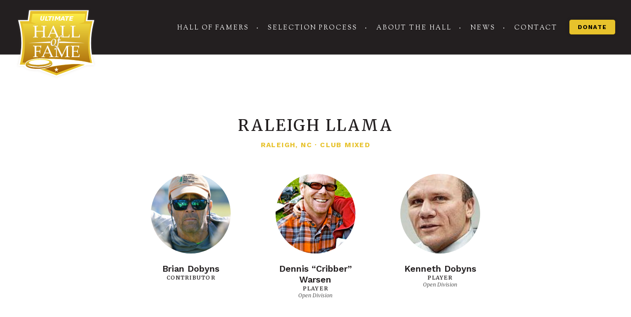

--- FILE ---
content_type: text/html; charset=UTF-8
request_url: https://ultimatehall.org/team/raleigh-llama/
body_size: 5171
content:
<!DOCTYPE html>
<html lang="en-US">
<head>
	<meta charset="UTF-8">
	<meta name="viewport" content="width=device-width, initial-scale=1">
	<link rel="profile" href="https://gmpg.org/xfn/11">
	
	<title>Raleigh Llama &#8211; Ultimate Hall of Fame</title>
<meta name='robots' content='max-image-preview:large' />
<link rel="alternate" title="oEmbed (JSON)" type="application/json+oembed" href="https://ultimatehall.org/wp-json/oembed/1.0/embed?url=https%3A%2F%2Fultimatehall.org%2Fteam%2Fraleigh-llama%2F" />
<link rel="alternate" title="oEmbed (XML)" type="text/xml+oembed" href="https://ultimatehall.org/wp-json/oembed/1.0/embed?url=https%3A%2F%2Fultimatehall.org%2Fteam%2Fraleigh-llama%2F&#038;format=xml" />
<style id='wp-img-auto-sizes-contain-inline-css' type='text/css'>
img:is([sizes=auto i],[sizes^="auto," i]){contain-intrinsic-size:3000px 1500px}
/*# sourceURL=wp-img-auto-sizes-contain-inline-css */
</style>
<style id='wp-block-library-inline-css' type='text/css'>
:root{--wp-block-synced-color:#7a00df;--wp-block-synced-color--rgb:122,0,223;--wp-bound-block-color:var(--wp-block-synced-color);--wp-editor-canvas-background:#ddd;--wp-admin-theme-color:#007cba;--wp-admin-theme-color--rgb:0,124,186;--wp-admin-theme-color-darker-10:#006ba1;--wp-admin-theme-color-darker-10--rgb:0,107,160.5;--wp-admin-theme-color-darker-20:#005a87;--wp-admin-theme-color-darker-20--rgb:0,90,135;--wp-admin-border-width-focus:2px}@media (min-resolution:192dpi){:root{--wp-admin-border-width-focus:1.5px}}.wp-element-button{cursor:pointer}:root .has-very-light-gray-background-color{background-color:#eee}:root .has-very-dark-gray-background-color{background-color:#313131}:root .has-very-light-gray-color{color:#eee}:root .has-very-dark-gray-color{color:#313131}:root .has-vivid-green-cyan-to-vivid-cyan-blue-gradient-background{background:linear-gradient(135deg,#00d084,#0693e3)}:root .has-purple-crush-gradient-background{background:linear-gradient(135deg,#34e2e4,#4721fb 50%,#ab1dfe)}:root .has-hazy-dawn-gradient-background{background:linear-gradient(135deg,#faaca8,#dad0ec)}:root .has-subdued-olive-gradient-background{background:linear-gradient(135deg,#fafae1,#67a671)}:root .has-atomic-cream-gradient-background{background:linear-gradient(135deg,#fdd79a,#004a59)}:root .has-nightshade-gradient-background{background:linear-gradient(135deg,#330968,#31cdcf)}:root .has-midnight-gradient-background{background:linear-gradient(135deg,#020381,#2874fc)}:root{--wp--preset--font-size--normal:16px;--wp--preset--font-size--huge:42px}.has-regular-font-size{font-size:1em}.has-larger-font-size{font-size:2.625em}.has-normal-font-size{font-size:var(--wp--preset--font-size--normal)}.has-huge-font-size{font-size:var(--wp--preset--font-size--huge)}.has-text-align-center{text-align:center}.has-text-align-left{text-align:left}.has-text-align-right{text-align:right}.has-fit-text{white-space:nowrap!important}#end-resizable-editor-section{display:none}.aligncenter{clear:both}.items-justified-left{justify-content:flex-start}.items-justified-center{justify-content:center}.items-justified-right{justify-content:flex-end}.items-justified-space-between{justify-content:space-between}.screen-reader-text{border:0;clip-path:inset(50%);height:1px;margin:-1px;overflow:hidden;padding:0;position:absolute;width:1px;word-wrap:normal!important}.screen-reader-text:focus{background-color:#ddd;clip-path:none;color:#444;display:block;font-size:1em;height:auto;left:5px;line-height:normal;padding:15px 23px 14px;text-decoration:none;top:5px;width:auto;z-index:100000}html :where(.has-border-color){border-style:solid}html :where([style*=border-top-color]){border-top-style:solid}html :where([style*=border-right-color]){border-right-style:solid}html :where([style*=border-bottom-color]){border-bottom-style:solid}html :where([style*=border-left-color]){border-left-style:solid}html :where([style*=border-width]){border-style:solid}html :where([style*=border-top-width]){border-top-style:solid}html :where([style*=border-right-width]){border-right-style:solid}html :where([style*=border-bottom-width]){border-bottom-style:solid}html :where([style*=border-left-width]){border-left-style:solid}html :where(img[class*=wp-image-]){height:auto;max-width:100%}:where(figure){margin:0 0 1em}html :where(.is-position-sticky){--wp-admin--admin-bar--position-offset:var(--wp-admin--admin-bar--height,0px)}@media screen and (max-width:600px){html :where(.is-position-sticky){--wp-admin--admin-bar--position-offset:0px}}

/*# sourceURL=wp-block-library-inline-css */
</style><style id='global-styles-inline-css' type='text/css'>
:root{--wp--preset--aspect-ratio--square: 1;--wp--preset--aspect-ratio--4-3: 4/3;--wp--preset--aspect-ratio--3-4: 3/4;--wp--preset--aspect-ratio--3-2: 3/2;--wp--preset--aspect-ratio--2-3: 2/3;--wp--preset--aspect-ratio--16-9: 16/9;--wp--preset--aspect-ratio--9-16: 9/16;--wp--preset--color--black: #000000;--wp--preset--color--cyan-bluish-gray: #abb8c3;--wp--preset--color--white: #ffffff;--wp--preset--color--pale-pink: #f78da7;--wp--preset--color--vivid-red: #cf2e2e;--wp--preset--color--luminous-vivid-orange: #ff6900;--wp--preset--color--luminous-vivid-amber: #fcb900;--wp--preset--color--light-green-cyan: #7bdcb5;--wp--preset--color--vivid-green-cyan: #00d084;--wp--preset--color--pale-cyan-blue: #8ed1fc;--wp--preset--color--vivid-cyan-blue: #0693e3;--wp--preset--color--vivid-purple: #9b51e0;--wp--preset--gradient--vivid-cyan-blue-to-vivid-purple: linear-gradient(135deg,rgb(6,147,227) 0%,rgb(155,81,224) 100%);--wp--preset--gradient--light-green-cyan-to-vivid-green-cyan: linear-gradient(135deg,rgb(122,220,180) 0%,rgb(0,208,130) 100%);--wp--preset--gradient--luminous-vivid-amber-to-luminous-vivid-orange: linear-gradient(135deg,rgb(252,185,0) 0%,rgb(255,105,0) 100%);--wp--preset--gradient--luminous-vivid-orange-to-vivid-red: linear-gradient(135deg,rgb(255,105,0) 0%,rgb(207,46,46) 100%);--wp--preset--gradient--very-light-gray-to-cyan-bluish-gray: linear-gradient(135deg,rgb(238,238,238) 0%,rgb(169,184,195) 100%);--wp--preset--gradient--cool-to-warm-spectrum: linear-gradient(135deg,rgb(74,234,220) 0%,rgb(151,120,209) 20%,rgb(207,42,186) 40%,rgb(238,44,130) 60%,rgb(251,105,98) 80%,rgb(254,248,76) 100%);--wp--preset--gradient--blush-light-purple: linear-gradient(135deg,rgb(255,206,236) 0%,rgb(152,150,240) 100%);--wp--preset--gradient--blush-bordeaux: linear-gradient(135deg,rgb(254,205,165) 0%,rgb(254,45,45) 50%,rgb(107,0,62) 100%);--wp--preset--gradient--luminous-dusk: linear-gradient(135deg,rgb(255,203,112) 0%,rgb(199,81,192) 50%,rgb(65,88,208) 100%);--wp--preset--gradient--pale-ocean: linear-gradient(135deg,rgb(255,245,203) 0%,rgb(182,227,212) 50%,rgb(51,167,181) 100%);--wp--preset--gradient--electric-grass: linear-gradient(135deg,rgb(202,248,128) 0%,rgb(113,206,126) 100%);--wp--preset--gradient--midnight: linear-gradient(135deg,rgb(2,3,129) 0%,rgb(40,116,252) 100%);--wp--preset--font-size--small: 13px;--wp--preset--font-size--medium: 20px;--wp--preset--font-size--large: 36px;--wp--preset--font-size--x-large: 42px;--wp--preset--spacing--20: 0.44rem;--wp--preset--spacing--30: 0.67rem;--wp--preset--spacing--40: 1rem;--wp--preset--spacing--50: 1.5rem;--wp--preset--spacing--60: 2.25rem;--wp--preset--spacing--70: 3.38rem;--wp--preset--spacing--80: 5.06rem;--wp--preset--shadow--natural: 6px 6px 9px rgba(0, 0, 0, 0.2);--wp--preset--shadow--deep: 12px 12px 50px rgba(0, 0, 0, 0.4);--wp--preset--shadow--sharp: 6px 6px 0px rgba(0, 0, 0, 0.2);--wp--preset--shadow--outlined: 6px 6px 0px -3px rgb(255, 255, 255), 6px 6px rgb(0, 0, 0);--wp--preset--shadow--crisp: 6px 6px 0px rgb(0, 0, 0);}:where(.is-layout-flex){gap: 0.5em;}:where(.is-layout-grid){gap: 0.5em;}body .is-layout-flex{display: flex;}.is-layout-flex{flex-wrap: wrap;align-items: center;}.is-layout-flex > :is(*, div){margin: 0;}body .is-layout-grid{display: grid;}.is-layout-grid > :is(*, div){margin: 0;}:where(.wp-block-columns.is-layout-flex){gap: 2em;}:where(.wp-block-columns.is-layout-grid){gap: 2em;}:where(.wp-block-post-template.is-layout-flex){gap: 1.25em;}:where(.wp-block-post-template.is-layout-grid){gap: 1.25em;}.has-black-color{color: var(--wp--preset--color--black) !important;}.has-cyan-bluish-gray-color{color: var(--wp--preset--color--cyan-bluish-gray) !important;}.has-white-color{color: var(--wp--preset--color--white) !important;}.has-pale-pink-color{color: var(--wp--preset--color--pale-pink) !important;}.has-vivid-red-color{color: var(--wp--preset--color--vivid-red) !important;}.has-luminous-vivid-orange-color{color: var(--wp--preset--color--luminous-vivid-orange) !important;}.has-luminous-vivid-amber-color{color: var(--wp--preset--color--luminous-vivid-amber) !important;}.has-light-green-cyan-color{color: var(--wp--preset--color--light-green-cyan) !important;}.has-vivid-green-cyan-color{color: var(--wp--preset--color--vivid-green-cyan) !important;}.has-pale-cyan-blue-color{color: var(--wp--preset--color--pale-cyan-blue) !important;}.has-vivid-cyan-blue-color{color: var(--wp--preset--color--vivid-cyan-blue) !important;}.has-vivid-purple-color{color: var(--wp--preset--color--vivid-purple) !important;}.has-black-background-color{background-color: var(--wp--preset--color--black) !important;}.has-cyan-bluish-gray-background-color{background-color: var(--wp--preset--color--cyan-bluish-gray) !important;}.has-white-background-color{background-color: var(--wp--preset--color--white) !important;}.has-pale-pink-background-color{background-color: var(--wp--preset--color--pale-pink) !important;}.has-vivid-red-background-color{background-color: var(--wp--preset--color--vivid-red) !important;}.has-luminous-vivid-orange-background-color{background-color: var(--wp--preset--color--luminous-vivid-orange) !important;}.has-luminous-vivid-amber-background-color{background-color: var(--wp--preset--color--luminous-vivid-amber) !important;}.has-light-green-cyan-background-color{background-color: var(--wp--preset--color--light-green-cyan) !important;}.has-vivid-green-cyan-background-color{background-color: var(--wp--preset--color--vivid-green-cyan) !important;}.has-pale-cyan-blue-background-color{background-color: var(--wp--preset--color--pale-cyan-blue) !important;}.has-vivid-cyan-blue-background-color{background-color: var(--wp--preset--color--vivid-cyan-blue) !important;}.has-vivid-purple-background-color{background-color: var(--wp--preset--color--vivid-purple) !important;}.has-black-border-color{border-color: var(--wp--preset--color--black) !important;}.has-cyan-bluish-gray-border-color{border-color: var(--wp--preset--color--cyan-bluish-gray) !important;}.has-white-border-color{border-color: var(--wp--preset--color--white) !important;}.has-pale-pink-border-color{border-color: var(--wp--preset--color--pale-pink) !important;}.has-vivid-red-border-color{border-color: var(--wp--preset--color--vivid-red) !important;}.has-luminous-vivid-orange-border-color{border-color: var(--wp--preset--color--luminous-vivid-orange) !important;}.has-luminous-vivid-amber-border-color{border-color: var(--wp--preset--color--luminous-vivid-amber) !important;}.has-light-green-cyan-border-color{border-color: var(--wp--preset--color--light-green-cyan) !important;}.has-vivid-green-cyan-border-color{border-color: var(--wp--preset--color--vivid-green-cyan) !important;}.has-pale-cyan-blue-border-color{border-color: var(--wp--preset--color--pale-cyan-blue) !important;}.has-vivid-cyan-blue-border-color{border-color: var(--wp--preset--color--vivid-cyan-blue) !important;}.has-vivid-purple-border-color{border-color: var(--wp--preset--color--vivid-purple) !important;}.has-vivid-cyan-blue-to-vivid-purple-gradient-background{background: var(--wp--preset--gradient--vivid-cyan-blue-to-vivid-purple) !important;}.has-light-green-cyan-to-vivid-green-cyan-gradient-background{background: var(--wp--preset--gradient--light-green-cyan-to-vivid-green-cyan) !important;}.has-luminous-vivid-amber-to-luminous-vivid-orange-gradient-background{background: var(--wp--preset--gradient--luminous-vivid-amber-to-luminous-vivid-orange) !important;}.has-luminous-vivid-orange-to-vivid-red-gradient-background{background: var(--wp--preset--gradient--luminous-vivid-orange-to-vivid-red) !important;}.has-very-light-gray-to-cyan-bluish-gray-gradient-background{background: var(--wp--preset--gradient--very-light-gray-to-cyan-bluish-gray) !important;}.has-cool-to-warm-spectrum-gradient-background{background: var(--wp--preset--gradient--cool-to-warm-spectrum) !important;}.has-blush-light-purple-gradient-background{background: var(--wp--preset--gradient--blush-light-purple) !important;}.has-blush-bordeaux-gradient-background{background: var(--wp--preset--gradient--blush-bordeaux) !important;}.has-luminous-dusk-gradient-background{background: var(--wp--preset--gradient--luminous-dusk) !important;}.has-pale-ocean-gradient-background{background: var(--wp--preset--gradient--pale-ocean) !important;}.has-electric-grass-gradient-background{background: var(--wp--preset--gradient--electric-grass) !important;}.has-midnight-gradient-background{background: var(--wp--preset--gradient--midnight) !important;}.has-small-font-size{font-size: var(--wp--preset--font-size--small) !important;}.has-medium-font-size{font-size: var(--wp--preset--font-size--medium) !important;}.has-large-font-size{font-size: var(--wp--preset--font-size--large) !important;}.has-x-large-font-size{font-size: var(--wp--preset--font-size--x-large) !important;}
/*# sourceURL=global-styles-inline-css */
</style>

<style id='classic-theme-styles-inline-css' type='text/css'>
/*! This file is auto-generated */
.wp-block-button__link{color:#fff;background-color:#32373c;border-radius:9999px;box-shadow:none;text-decoration:none;padding:calc(.667em + 2px) calc(1.333em + 2px);font-size:1.125em}.wp-block-file__button{background:#32373c;color:#fff;text-decoration:none}
/*# sourceURL=/wp-includes/css/classic-themes.min.css */
</style>
<link rel='stylesheet' id='style-css' href='https://ultimatehall.org/wp-content/themes/ultimate-hall/style.css?ver=1765326820' type='text/css' media='all' />
<script type="text/javascript" src="https://code.jquery.com/jquery-3.4.1.min.js?ver=6.9" id="jquery.3.4.1-js"></script>
<script type="text/javascript" id="jquery.3.4.1-js-after">
/* <![CDATA[ */
var jQuery = $.noConflict(true);
//# sourceURL=jquery.3.4.1-js-after
/* ]]> */
</script>
<link rel="canonical" href="https://ultimatehall.org/team/raleigh-llama/" />
<link rel='shortlink' href='https://ultimatehall.org/?p=687' />
</head>

<body class="wp-singular team-template-default single single-team postid-687 wp-theme-ultimate-hall">

<div id="page" class="site">
	
	<header class="site-header grid">
		<div class="logo">
    <a href="https://ultimatehall.org/"><img src="https://ultimatehall.org/wp-content/uploads/2021/05/hof-logo.svg" alt="" /></a>
</div>
		<div class="hamburger">
    <a href="#" class="js-nav-trigger">
        <div class="patty"></div>
    </a>
</div>
		<nav class="site-nav">
    <div class="link mobile-only">
        <a href="https://ultimatehall.org/">Home</a>
    </div>

            
                            <div class="link desktop ">

                    <a href="/members/" target="_self">Hall of Famers</a>
            </div>

                                        
        
            
                            <div class="link desktop ">

                    <a href="https://ultimatehall.org/selection-process/" target="_self">Selection Process</a>
            </div>

                                        
        
            
                            <div class="link desktop ">

                    <a href="https://ultimatehall.org/about-the-hall/" target="_self">About the Hall</a>
            </div>

                                        
        
            
                            <div class="link desktop ">

                    <a href="https://ultimatehall.org/news/" target="_self">News</a>
            </div>

                                        
        
            
                            <div class="link desktop ">

                    <a href="https://ultimatehall.org/contact/" target="_self">Contact</a>
            </div>

                                        
        
            
                            <div class="link desktop button">

                    <div class="cta">
                        <a class="btn btn__nav" href="https://www.paypal.com/us/fundraiser/charity/3996709" target="_blank">Donate</a>
                    </div>
            </div>

                                        
        
    </nav>	</header>

	<main class="site-content">
    
<section class="page-header align-center grid">
    <h1>Raleigh Llama</h1>

            <div class="location sub-title">
            <h2><span class="city">Raleigh, NC</span> &middot; <span class="division">Club Mixed</span></h2>
        </div>
    </section>

            <section class="members grid">
    <div class="member-grid">

        
            
<div class="member">
    <div class="photo">
        <a href="https://ultimatehall.org/members/brian-dobyns/">
            <div class="content">
                                    <img src="https://ultimatehall.org/wp-content/uploads/2021/03/Brian-Dobyns-headshot-400x400.jpg" alt="" />
                            </div>
        </a>
    </div>

    <div class="info">
        <div class="name">
            <h3><a href="https://ultimatehall.org/members/brian-dobyns/">Brian Dobyns</a></h3>
        </div>

                    <div class="meta">
                <h4>
                                            <span class="type">Contributor</span>                        
                    
                                    
                </h4>
            </div>
            </div>
</div>

        
            
<div class="member">
    <div class="photo">
        <a href="https://ultimatehall.org/members/dennis-cribber-warsen/">
            <div class="content">
                                    <img src="https://ultimatehall.org/wp-content/uploads/2021/04/DennisWarsen_headshot.jpg" alt="" />
                            </div>
        </a>
    </div>

    <div class="info">
        <div class="name">
            <h3><a href="https://ultimatehall.org/members/dennis-cribber-warsen/">Dennis &#8220;Cribber&#8221; Warsen</a></h3>
        </div>

                    <div class="meta">
                <h4>
                                            <span class="type">Player</span>                        
                    
                                            <span class="division">Open Division</span>
                                    
                </h4>
            </div>
            </div>
</div>

        
            
<div class="member">
    <div class="photo">
        <a href="https://ultimatehall.org/members/kenneth-dobyns/">
            <div class="content">
                                    <img src="https://ultimatehall.org/wp-content/uploads/2021/04/KennethDobyns_HoF_2011.png" alt="" />
                            </div>
        </a>
    </div>

    <div class="info">
        <div class="name">
            <h3><a href="https://ultimatehall.org/members/kenneth-dobyns/">Kenneth Dobyns</a></h3>
        </div>

                    <div class="meta">
                <h4>
                                            <span class="type">Player</span>                        
                    
                                            <span class="division">Open Division</span>
                                    
                </h4>
            </div>
            </div>
</div>

        
    </div>
</section>    
    
    <section class="other-teams grid">
        <div class="section-header align-center">
            <h3>Club Mixed Teams</h3>
        </div>

        <div class="teams-list">
            
                
            
                
            
                
            
                
            
                
                    <div class="team">
                        <a href="https://ultimatehall.org/team/2016-team-usa-mixed/">
                            <span class="name">2016 Team USA Mixed</span>
                            <span class="location">London, United Kingdom</span>
                        </a>

                    </div>

                
            
                
                    <div class="team">
                        <a href="https://ultimatehall.org/team/2020-team-usa-mixed/">
                            <span class="name">2020 Team USA Mixed</span>
                            <span class="location"></span>
                        </a>

                    </div>

                
            
                
                    <div class="team">
                        <a href="https://ultimatehall.org/team/alpha-cobra-squadron/">
                            <span class="name">Alpha Cobra Squadron</span>
                            <span class="location">Minneapolis, MN</span>
                        </a>

                    </div>

                
            
                
                    <div class="team">
                        <a href="https://ultimatehall.org/team/amp/">
                            <span class="name">AMP</span>
                            <span class="location">Philadelphia, PA</span>
                        </a>

                    </div>

                
            
                
                    <div class="team">
                        <a href="https://ultimatehall.org/team/blackbird/">
                            <span class="name">Blackbird</span>
                            <span class="location">San Francisco, CA</span>
                        </a>

                    </div>

                
            
                
                    <div class="team">
                        <a href="https://ultimatehall.org/team/blind-date/">
                            <span class="name">Blind Date</span>
                            <span class="location"></span>
                        </a>

                    </div>

                
            
                
                    <div class="team">
                        <a href="https://ultimatehall.org/team/bozeman-bozos/">
                            <span class="name">Bozeman Bozos</span>
                            <span class="location">Bozeman, MT</span>
                        </a>

                    </div>

                
            
                
                    <div class="team">
                        <a href="https://ultimatehall.org/team/brass-monkey/">
                            <span class="name">Brass Monkey</span>
                            <span class="location">San Francisco, CA</span>
                        </a>

                    </div>

                
            
                
                    <div class="team">
                        <a href="https://ultimatehall.org/team/bucket/">
                            <span class="name">Bucket</span>
                            <span class="location">Atlanta, GA</span>
                        </a>

                    </div>

                
            
                
                    <div class="team">
                        <a href="https://ultimatehall.org/team/chad-larson-experience/">
                            <span class="name">Chad Larson Experience</span>
                            <span class="location">Ames, IA</span>
                        </a>

                    </div>

                
            
                
                    <div class="team">
                        <a href="https://ultimatehall.org/team/chewbacca-defense/">
                            <span class="name">Chewbacca Defense</span>
                            <span class="location">Texas</span>
                        </a>

                    </div>

                
            
                
                    <div class="team">
                        <a href="https://ultimatehall.org/team/chinstrap/">
                            <span class="name">Chinstrap</span>
                            <span class="location">New England</span>
                        </a>

                    </div>

                
            
                
                    <div class="team">
                        <a href="https://ultimatehall.org/team/d5/">
                            <span class="name">D5</span>
                            <span class="location">Connecticut</span>
                        </a>

                    </div>

                
            
                
                    <div class="team">
                        <a href="https://ultimatehall.org/team/donner-party/">
                            <span class="name">Donner Party</span>
                            <span class="location">Lake Tahoe, CA</span>
                        </a>

                    </div>

                
            
                
                    <div class="team">
                        <a href="https://ultimatehall.org/team/doubledown/">
                            <span class="name">Doubledown</span>
                            <span class="location">Austin, TX</span>
                        </a>

                    </div>

                
            
                
                    <div class="team">
                        <a href="https://ultimatehall.org/team/feral-cows/">
                            <span class="name">Feral Cows</span>
                            <span class="location">San Francisco, CA</span>
                        </a>

                    </div>

                
            
                
                    <div class="team">
                        <a href="https://ultimatehall.org/team/gendors/">
                            <span class="name">Gendors</span>
                            <span class="location">Santa Barbara, CA</span>
                        </a>

                    </div>

                
            
                
                    <div class="team">
                        <a href="https://ultimatehall.org/team/great-britain-national-team-2/">
                            <span class="name">Great Britain National Team</span>
                            <span class="location">United Kingdom</span>
                        </a>

                    </div>

                
            
                
                    <div class="team">
                        <a href="https://ultimatehall.org/team/griffens/">
                            <span class="name">Griffens</span>
                            <span class="location">NC Triangle</span>
                        </a>

                    </div>

                
            
                
                    <div class="team">
                        <a href="https://ultimatehall.org/team/gun-show/">
                            <span class="name">Gun Show</span>
                            <span class="location">Missoula, MT</span>
                        </a>

                    </div>

                
            
                
                    <div class="team">
                        <a href="https://ultimatehall.org/team/gun-totin-teddy-bears/">
                            <span class="name">Gun Totin&#8217; Teddy Bears</span>
                            <span class="location">Westchester County, NY</span>
                        </a>

                    </div>

                
            
                
                    <div class="team">
                        <a href="https://ultimatehall.org/team/halibut/">
                            <span class="name">Halibut</span>
                            <span class="location">Portland, ME</span>
                        </a>

                    </div>

                
            
                
                    <div class="team">
                        <a href="https://ultimatehall.org/team/hang-time/">
                            <span class="name">Hang Time</span>
                            <span class="location">Dallas, TX</span>
                        </a>

                    </div>

                
            
                
                    <div class="team">
                        <a href="https://ultimatehall.org/team/high-plain-drifters/">
                            <span class="name">High Plain Drifters</span>
                            <span class="location">Denver, CO</span>
                        </a>

                    </div>

                
            
                
                    <div class="team">
                        <a href="https://ultimatehall.org/team/kokopelli/">
                            <span class="name">Kokopelli</span>
                            <span class="location"></span>
                        </a>

                    </div>

                
            
                
                    <div class="team">
                        <a href="https://ultimatehall.org/team/mental-toss-flycoons/">
                            <span class="name">Mental Toss Flycoons</span>
                            <span class="location">Missoula, MT</span>
                        </a>

                    </div>

                
            
                
                    <div class="team">
                        <a href="https://ultimatehall.org/team/metro-north/">
                            <span class="name">Metro North</span>
                            <span class="location">Connecticut</span>
                        </a>

                    </div>

                
            
                
                    <div class="team">
                        <a href="https://ultimatehall.org/team/mischief/">
                            <span class="name">Mischief</span>
                            <span class="location">San Francisco, CA</span>
                        </a>

                    </div>

                
            
                
                    <div class="team">
                        <a href="https://ultimatehall.org/team/mixtape/">
                            <span class="name">Mixtape</span>
                            <span class="location">Seattle, WA</span>
                        </a>

                    </div>

                
            
                
                    <div class="team">
                        <a href="https://ultimatehall.org/team/notsuoh/">
                            <span class="name">NoTsuOh</span>
                            <span class="location">Houston, TX</span>
                        </a>

                    </div>

                
            
                
                    <div class="team">
                        <a href="https://ultimatehall.org/team/p-i-m-p/">
                            <span class="name">P.I.M.P.</span>
                            <span class="location">San Francisco, CA</span>
                        </a>

                    </div>

                
            
                
                    <div class="team">
                        <a href="https://ultimatehall.org/team/pira-haku/">
                            <span class="name">Pira Haku</span>
                            <span class="location">Colorado Springs, CO</span>
                        </a>

                    </div>

                
            
                
                    <div class="team">
                        <a href="https://ultimatehall.org/team/point-break/">
                            <span class="name">Point Break</span>
                            <span class="location">Los Angeles</span>
                        </a>

                    </div>

                
            
                
                    <div class="team">
                        <a href="https://ultimatehall.org/team/pucker/">
                            <span class="name">Pucker</span>
                            <span class="location">Missoula, MT</span>
                        </a>

                    </div>

                
            
                
                    <div class="team">
                        <a href="https://ultimatehall.org/team/raleigh-llama/">
                            <span class="name">Raleigh Llama</span>
                            <span class="location">Raleigh, NC</span>
                        </a>

                    </div>

                
            
                
                    <div class="team">
                        <a href="https://ultimatehall.org/team/seattle-mixtape/">
                            <span class="name">Seattle Mixtape</span>
                            <span class="location">Seattle, WA</span>
                        </a>

                    </div>

                
            
                
                    <div class="team">
                        <a href="https://ultimatehall.org/team/shame/">
                            <span class="name">shame.</span>
                            <span class="location">Fort Collins, CO</span>
                        </a>

                    </div>

                
            
                
                    <div class="team">
                        <a href="https://ultimatehall.org/team/shazam/">
                            <span class="name">Shazam</span>
                            <span class="location">Seattle, WA</span>
                        </a>

                    </div>

                
            
                
                    <div class="team">
                        <a href="https://ultimatehall.org/team/shazam-remains/">
                            <span class="name">Shazam Remains</span>
                            <span class="location">Seattle, WA</span>
                        </a>

                    </div>

                
            
                
                    <div class="team">
                        <a href="https://ultimatehall.org/team/shazam-returns/">
                            <span class="name">Shazam Returns</span>
                            <span class="location">Seattle, WA</span>
                        </a>

                    </div>

                
            
                
                    <div class="team">
                        <a href="https://ultimatehall.org/team/shuyamouf/">
                            <span class="name">Shuyamouf</span>
                            <span class="location">Metro NY</span>
                        </a>

                    </div>

                
            
                
                    <div class="team">
                        <a href="https://ultimatehall.org/team/slow-white/">
                            <span class="name">Slow White</span>
                            <span class="location">Boston, MA</span>
                        </a>

                    </div>

                
            
                
                    <div class="team">
                        <a href="https://ultimatehall.org/team/smang/">
                            <span class="name">Smang</span>
                            <span class="location">Westchester County, NY</span>
                        </a>

                    </div>

                
            
                
                    <div class="team">
                        <a href="https://ultimatehall.org/team/solid-gold/">
                            <span class="name">Solid Gold</span>
                            <span class="location">Bay Area, CA</span>
                        </a>

                    </div>

                
            
                
                    <div class="team">
                        <a href="https://ultimatehall.org/team/spear/">
                            <span class="name">Spear</span>
                            <span class="location">NC Triangle</span>
                        </a>

                    </div>

                
            
                
            
                
                    <div class="team">
                        <a href="https://ultimatehall.org/team/the-ghosts/">
                            <span class="name">The Ghosts</span>
                            <span class="location">Cambridge, MA</span>
                        </a>

                    </div>

                
            
                
                    <div class="team">
                        <a href="https://ultimatehall.org/team/trigger-hippy/">
                            <span class="name">Trigger Hippy</span>
                            <span class="location">Missoula, MT</span>
                        </a>

                    </div>

                
            
                
            
        </div>




    
    </section>


	</main> <!-- .site-content -->

	<footer class="site-footer grid">
		<div class="logo">
    <a href="https://ultimatehall.org/"><img src="https://ultimatehall.org/wp-content/uploads/2021/05/hof-logo.svg" alt="" /></a>
</div>		
		<nav class="footer-nav">
    
            
            <div class="link">
                <a href="/members/" target="_self">Hall of Famers</a>
            </div>
                        
        
            
            <div class="link">
                <a href="https://ultimatehall.org/selection-process/" target="_self">Selection Process</a>
            </div>
                        
        
            
            <div class="link">
                <a href="https://ultimatehall.org/about-the-hall/" target="_self">About the Hall</a>
            </div>
                        
        
            
            <div class="link">
                <a href="https://ultimatehall.org/news/" target="_self">News</a>
            </div>
                        
        
            
            <div class="link">
                <a href="https://ultimatehall.org/contact/" target="_self">Contact</a>
            </div>
                        
        
            
            <div class="link">
                <a href="https://www.paypal.com/us/fundraiser/charity/3996709" target="_blank">Donate</a>
            </div>
                        
        
    </nav>	</footer>

<script type="speculationrules">
{"prefetch":[{"source":"document","where":{"and":[{"href_matches":"/*"},{"not":{"href_matches":["/wp-*.php","/wp-admin/*","/wp-content/uploads/*","/wp-content/*","/wp-content/plugins/*","/wp-content/themes/ultimate-hall/*","/*\\?(.+)"]}},{"not":{"selector_matches":"a[rel~=\"nofollow\"]"}},{"not":{"selector_matches":".no-prefetch, .no-prefetch a"}}]},"eagerness":"conservative"}]}
</script>
<script type="text/javascript" src="https://ultimatehall.org/wp-content/themes/ultimate-hall/js/plugins.js?ver=1765326820" id="custom-plugins-js"></script>
<script type="text/javascript" src="https://ultimatehall.org/wp-content/themes/ultimate-hall/js/site.js?ver=1765326820" id="custom-site-js"></script>

</div> <!-- .site -->

</body>
</html>

--- FILE ---
content_type: application/javascript
request_url: https://ultimatehall.org/wp-content/themes/ultimate-hall/js/site.js?ver=1765326820
body_size: 297
content:
(function ($, window, document, undefined) {
    $(document).ready(function ($) {
        $(".smooth, .copy a").smoothScroll();

        // rel="external"
        $('a[rel="external"]').click(function () {
            window.open($(this).attr("href"));
            return false;
        });

        // Nav Trigger
        $(".js-nav-trigger").click(function () {
            $("body").toggleClass("nav-overlay-open");
            return false;
        });

        $(".slick-slider").on("click", ".slick-slide", function (e) {
            e.stopPropagation();
            let index = $(this).data("slick-index");
            if ($(".slick-slider").slick("slickCurrentSlide") !== index) {
                $(".slick-slider").slick("slickGoTo", index);
            } else {
            }
        });

        $(".hero-slider").slick({
            dots: false,
            arrows: false,
            infinite: true,
            speed: 800,
            slidesToShow: 1,
            fade: true,
            cssEase: "linear",
            autoplay: true,
            autoplaySpeed: 5000,
        });
    });

    $(document).mouseup(function (e) {
        let menu = $(".site-navigation, .js-nav-trigger");

        if (!menu.is(e.target) && menu.has(e.target).length === 0) {
            $("body").removeClass("nav-overlay-open");
        }
    });
})(jQuery, window, document);


--- FILE ---
content_type: image/svg+xml
request_url: https://ultimatehall.org/wp-content/uploads/2021/05/hof-logo.svg
body_size: 11266
content:
<svg height="364" viewBox="0 0 416 364" width="416" xmlns="http://www.w3.org/2000/svg" xmlns:xlink="http://www.w3.org/1999/xlink"><defs><path id="a" d="m106.873124 306.930827h-.472212c-3.216149.152803-6.381247.229204-9.4059584.229204-16.0296923 0-31.3063975-1.935508-43.0096044-5.449983-12.0860817-3.629077-19.4755657-8.646118-21.9259645-14.885584l-.5743123-1.464365h-31.4850724l5.32195995-22.131006c15.02137705-62.730081 15.02137705-128.108465 0-190.8385458l-5.32195995-22.0928055h49.6971512l6.7385968-50.2977417h306.937978l-6.738597 50.2977417h35.364871l-5.32196 22.1310063c-15.021377 62.730081-15.021377 128.108464 0 190.838545l4.186098 17.916183-37.228195.203738-.3063.089135c-6.534396 1.910041-22.372651 8.098573-44.298616 16.655556-29.966335 11.714917-70.997753 27.746527-109.757447 41.091345l-2.246199.77675z"/><filter id="b" height="110.6%" width="109.2%" x="-4.6%" y="-5.3%"><feOffset dx="0" dy="0" in="SourceAlpha" result="shadowOffsetOuter1"/><feGaussianBlur in="shadowOffsetOuter1" result="shadowBlurOuter1" stdDeviation="6"/><feColorMatrix in="shadowBlurOuter1" type="matrix" values="0 0 0 0 0.396078431   0 0 0 0 0.329411765   0 0 0 0 0.215686275  0 0 0 0.25 0"/></filter><linearGradient id="c" x1="50%" x2="50%" y1="100%" y2="0%"><stop offset="0" stop-color="#a25b01"/><stop offset="1" stop-color="#fdec47"/></linearGradient><linearGradient id="d" x1="50%" x2="50%" y1="0%" y2="100%"><stop offset="0" stop-color="#fdec47"/><stop offset="1" stop-color="#a76304"/></linearGradient><linearGradient id="e" x1="50%" x2="50%" y1="0%" y2="100%"><stop offset="0" stop-color="#d1a625"/><stop offset=".999825858" stop-color="#c0a97b"/></linearGradient></defs><g fill="none" fill-rule="evenodd" transform="translate(12 12)"><g fill-rule="nonzero"><g><use fill="#000" filter="url(#b)" xlink:href="#a"/><use fill="#fff" xlink:href="#a"/></g><path d="m164.176847 290.378383-30.327764-43.312364s151.027937-3.517691 247.229183 23.498172l-1.412666-5.922511c-15.233889-64.04911-15.233889-130.805362 0-194.8544716l3.3344-13.9684292h-34.476673l7.203321-51.8187792h-292.6253787l-7.2033212 51.7804044h-46.8979481l3.3471263 13.9556376c15.2209902 64.050638 15.2209902 130.803834 0 194.854471l-3.33439958 13.968429h40.72549088l147.4008234 54.441058 146.102699-54.057309c-20.031851-3.863064-73.064076-8.954122-179.064893 11.435692z" fill="#e7c22c"/><path d="m330.834753 278.244916-2.41292-.241866h-.179685c-2.566937-.254595-5.369176-.475245-8.406717-.661949h-.449214l-2.566936-.152757h-.603231l-2.79796-.127298h-.372206c-2.169061-.089108-4.4408-.165487-6.815216-.203677h-.82142-2.733787-3.850405c-.320867 0-.628899 0-.949766 0-2.566937 0-5.198047.02546-7.89333.076379h-1.155121l-2.990481.076379h-1.450319l-2.977647.101838h-1.424649l-3.850405.178217h-.590395l-4.607651.241866-1.437485.089109-3.349852.216406-1.78402.114568-3.298514.292785-1.80969.127298-3.850405.318245-1.283468.101838-5.210881.471002-1.604335.152758-3.850405.381893-2.066384.216407-3.670719.394623-2.117722.229136-4.145603.471002-1.707012.203677c-1.950872.229136-3.914578.483732-5.916789.738327l-1.514492.190947-4.671825.62376-2.246069.305515-4.184106.58557c-.795751.114568-1.591501.216406-2.387251.343704l-4.530643.661949-2.079218.318245-6.674035 1.031113-1.078114.178217-5.852615.954734-2.361581.407353-4.825841.814706-2.566936.458272-5.056865.903815-2.335912.420083-7.508289 1.400277-30.585048-43.103059h1.655674 1.950872 2.900638 5.313559 4.543477 7.700809.115513c45.267924.216407 144.826553 2.9915 217.663374 21.487881l-.57756-2.355011c-15.594375-64.770904-15.594375-132.273467 0-197.0443711l1.360476-5.6138361h-33.832222l7.187422-51.0209858h-281.0795395l-7.110414 50.651822.6032301.1909468h-45.7684766l1.3604763 5.613836c15.6049668 64.7696672 15.6049668 132.2747042 0 197.0443712l-1.3604763 5.652025h33.5241898l147.8940422 53.846999 133.46786-48.755084z" fill="#e7c22c"/><path d="m165.351879 291.360489-30.643589-43.137373s139.844326-3.19772 237.060244 20.090856h.231466c-15.868431-65.487145-15.868431-133.765223 0-199.2523678h-58.149521l25.924245-7.8477914 6.095283-43.2138128h-272.281724l-6.0695652 43.0227139 26.1171333 7.936971-70.6358511.1019193c15.8684927 65.5086688 15.8684927 133.8073988 0 199.3160678h28.5732498l147.3541272 53.622328 122.921554-44.908222c-29.023323-1.847289-78.608585-.496857-156.497052 14.268711z" fill="url(#c)"/><path d="m11.0655556 0 2.6194444 8.52352941h8.4588889l-6.8488889 5.26294119 2.6194444 8.51-6.8488888-5.2629412-6.83611116 5.2629412 2.60666667-8.51-6.83611111-5.26294119h8.45888889z" fill="#fff" transform="translate(186 292)"/></g><g transform="translate(39 249)"><path d="m137.283201 24.7066565c-.265871-2.47-1.16477-8.723-4.000734-12.194-8.204036-8.71000002-35.8926601-14.02700002-67.3667886-12.12900002-35.4495412 2.132-63.59394491 12.44100002-65.22715592 23.46500002-1.07614679 2.496-.62036698 7.033-.41779817 8.944 1.26605505 11.622 34.90513759 20.371 72.02587159 17.732 37.1207341-2.639 66.2020181-14.209 64.9866051-25.818z" stroke="#fff" stroke-width="5.57"/><g fill-rule="nonzero"><path d="m137.283201 24.7066565c-.265871-2.47-1.16477-8.723-4.000734-12.194-8.204036-8.71000002-35.8926601-14.02700002-67.3667886-12.12900002-35.4495412 2.132-63.59394491 12.44100002-65.22715592 23.46500002-1.07614679 2.496-.62036698 7.033-.41779817 8.944 1.26605505 11.622 34.90513759 20.371 72.02587159 17.732 37.1207341-2.639 66.2020181-14.209 64.9866051-25.818z" fill="url(#d)"/><path d="m7.12008211 31.5056565s9.25486239 14.144 63.82183489 12.753c39.690826-1.027 61.466972-14.183 61.87211-19.266-.050642 0-49.5280733 28.236-125.69394489 6.513z" fill="#fff"/><path d="m121.774027 15.8146565c.215229 7.189-23.2067889 13.741-52.3133944 14.638s-52.8704587-4.16-53.0856881-11.31 23.206789-13.74100002 52.3133945-14.65100002 52.883119 4.147 53.085688 11.32300002z" fill="#fff"/></g></g><g fill="#fff" fill-rule="nonzero" transform="translate(77 181)"><path d="m16.506383 31.085102v8.3781633 8.0544898c-.022625 1.9906845.0626001 3.9811448.2553191 5.9630612.0311879.6760143.2423736 1.3324544.612766 1.9046939.4381319.3753377.9716162.6290074 1.5446808.7344898 1.8587813.3194514 3.7423641.4818907 5.6297873.4855102l.3319149.2489796v2.0167347l-.3319149.3236735c-7.1744681-.2240817-11.2212766-.3236735-12.1531915-.3236735s-4.94042555.0995918-12.10212768.3236735l-.25531915-.3236735v-2.0665306l.34468085-.2489796c1.75993113-.0363309 3.51615108-.1735062 5.25957447-.4108163.63003973-.0751998 1.2310341-.3019283 1.74893617-.659796.38627547-.4793838.63320059-1.0512695.71489362-1.6557142.25945143-1.8602303.36617354-3.7376928.31914893-5.6144898v-8.8014286-19.0593878l-.0893617-8.0544898c0-3.13714282-.10212766-5.15387751-.22978723-6.06265302-.02528358-.64620388-.22809388-1.27392304-.58723404-1.81755102-.43486979-.38246179-.96926599-.64087196-1.54468085-.74693878-1.86171329-.29253847-3.74406894-.44238475-5.62978724-.44816327l-.34468085-.28632653v-2.06653061l.34468085-.28632653c11.95744685.15768708 18.94042555.24068027 20.94893615.24897959 6.7148936 0 13.6042553-.08299319 20.6680851-.24897959l.3319149.28632653c-.4737502 1.52341473-.7734408 3.09321109-.893617 4.68081633-.1276596 1.74285714-.293617 4.22020408-.4595745 7.4693878l-.3319149.3361224h-1.9914893l-.306383-.3361224c0-.1867347-.1787234-1.244898-.3702128-3.17448984-.1317054-1.40307642-.3577233-2.79620799-.6765957-4.17040817-3.9502515-1.09064778-8.0499554-1.5777879-12.1531915-1.44408163-2.7179155.02143317-5.4326.18766734-8.1319149.49795918-.306383 2.14122449-.4595745 7.36979596-.4595745 15.68571426v7.1457143c3.5744681 0 6.025532.0746939 7.3148937.0746939 2.0627889.0151424 4.1250314-.0721133 6.1787234-.2614286 1.0515666-.0543948 2.0928438-.2298999 3.1021276-.5228571.3688288-.2010115.6467626-.5298053.7787234-.9212245.2792701-.9799711.4546573-1.9853071.5234043-3.0002041l.2553191-2.2283673.306383-.3236735h2.0808511l.3446808.3734694-.293617 9.0379592c0 1.0457142 0 2.4897959.1276596 4.5438775.1148936 2.2532653.1659574 3.9961225.1659574 5.2410204l-.3829787.3236735h-2.106383l-.306383-.3236735-.1659574-3.5106122c-.0349895-1.0155762-.1761459-2.025021-.4212766-3.0126531-.1210977-.5333843-.4756414-.9883059-.9702128-1.2448979-.981049-.2857865-1.991399-.4653048-3.0127659-.5353062-1.5446809-.1618367-3.9319149-.2489796-7.1489362-.2489796-2.8085106-.0622449-4.9787234-.0124489-6.3829787.0622449z"/><path d="m42.8297872 59.2446939-.3829787-.3236735v-2.1536735l.3829787-.3361224c1.3355101.045753 2.6719796-.0586769 3.9829788-.3112245.6263383-.1929584 1.1781665-.5661751 1.5829787-1.0706122 1.0962238-1.667294 2.0402715-3.4251953 2.8212766-5.2534694l4.4425532-9.4238776 11.4893617-25.4332653c2.1702127-4.97959183 4.3319149-9.95918366 6.4851064-14.9387755h2.7446808l18.1276596 41.4426531 2.4127659 5.5273469c.6978724 1.5685714 1.5106383 3.2740816 2.4382979 5.1165306.5009598 1.1560576 1.1393722 2.250762 1.9021272 3.2616327.363674.3408569.799383.6000399 1.276596.7593877 1.136395.2354638 2.299113.3275105 3.459575.2738776l.331915.3361224v2.1536735l-.331915.3236735c-3.004256-.2489796-5.702128-.3734694-8.0936173-.3734694-4.6808511.1410884-9.3617022.2655782-14.0425532.3734694l-.3446809-.3236735v-2.1536735l.3446809-.3361224c1.9823252.0441561 3.9647206-.0849998 5.9234042-.3859184.7065683-.1126548 1.2159658-.7215732 1.1872341-1.4191837-.048616-.828431-.2474364-1.6418996-.5872341-2.402653l-5.2085106-12.5859184h-24.5106383l-4.5829787 10.5691837c-.6733518 1.306251-1.1054863 2.7179566-1.2765958 4.1704081.0053326.695458.4691178 1.3085344 1.1489362 1.5187755 1.8799491.4635766 3.8215364.6440982 5.7574468.5353062l.3702128.3361224v2.1536735l-.3319149.3236735c-3.6382979-.2240817-6.8297873-.3236735-9.5617022-.3236735-3.0638297 0-6.1914893.1493877-9.3574468.3734694zm19.3021277-23.167551h21.4212766l-10.6212766-24.8979592z"/><path d="m188.055319.69714286.370213.33612245v2.01673469l-.331915.29877551c-1.937945-.03205325-3.87455.11802773-5.782979.44816327-.65498.14770177-1.223795.54135329-1.582978 1.0955102-.409983.94740262-.593342 1.97341016-.536171 3.00020408 0 1.47727891-.076595 5.67258504-.229787 12.58591834v19.0344898c0 2.7470749.042553 5.8551701.12766 9.3242857-.078274 2.0299822.097491 4.0617001.523404 6.0502041.29105.5956206.822801 1.0465316 1.468085 1.244898 1.976542.401995 3.994471.5774697 6.012766.5228571l.331915.2863266v2.0291836l-.370213.3236735c-4.60851-.2489796-8.617021-.3610204-12.025532-.3610204-2.323404 0-6.255319.1120408-11.821276.3610204l-.382979-.3236735v-1.9793877l.344681-.3361225c1.937483.0184094 3.872795-.1315714 5.782978-.4481632.649463-.1595245 1.214173-.550335 1.582979-1.0955102.397695-.9642481.584659-1.9988187.548936-3.0375511.051064-1.5187755.123405-5.7016326.217022-12.5485714v-30.3132653l-14.617022 29.8028571c-3.659574 7.4278912-6.846808 14.4615647-9.561702 21.1010204h-1.659574c-1.565958-3.5521088-2.842553-6.3863265-3.829787-8.502653l-20.336171-41.0442857v28.8567347c0 2.7055782.034043 5.8095238.102128 9.3118367-.087246 2.043157.092929 4.088826.53617 6.087551.311212.5851319.841516 1.0309393 1.480851 1.244898 1.974279.41535 3.994936.5826947 6.012766.4979592l.331915.3361224v1.9669388l-.370213.3734694-2.719149-.1244898c-2.795744-.1369388-5.195744-.1991837-7.2-.1991837-.893617 0-4.263829.0995918-10.110638.3236735l-.344681-.3236735v-1.9918367l.344681-.3734694c1.928411.051279 3.85723-.0863498 5.757447-.4108163.649374-.167026 1.212907-.5614541 1.582979-1.1079592.408668-.9261753.596364-1.930745.548936-2.9379592.051064-1.4357823.114893-5.6601361.191489-12.6730612v-18.91c0-2.489796-.034042-5.5356463-.102127-9.1375511.080708-2.08717876-.090683-4.17636961-.510639-6.22448975-.298719-.58517314-.821442-1.03231682-1.455319-1.24489796-1.975591-.40673851-3.995131-.5739908-6.012766-.49795918l-.344681-.33612245v-1.97938776l.382979-.37346938c1.953191.13693877 4.570213.21163265 7.876596.21163265 3.106383 0 5.817021-.07054422 8.131915-.21163265 2.374468 5.34061224 4.634042 10.18326528 6.817021 14.49061228l16.034042 32.1183673 14.489362-29.4293877c3.914894-7.95074835 6.553192-13.67727896 7.914894-17.17959188 2.706383.13278911 5.374468.20333333 8.004255.21163265 2.365958-.01659864 5.161702-.09544218 8.387234-.23653061z"/><path d="m193.506383.87142857.344681-.28632653c9.676596.15768708 15.868085.24068027 18.574468.24897959 9.259574 0 17.502128-.08299319 24.727659-.24897959l.217022.28632653c-.904694 4.09542369-1.430211 8.2618342-1.570213 12.44897963l-.255319.3361224h-2.068085l-.382979-.3361224c0-.2489796 0-.4730613 0-.659796.010523-2.2394704-.173109-4.47580018-.548936-6.685102-2.360091-.90172743-4.858606-1.41090474-7.39149-1.50632653-3.140425-.23653061-5.502127-.3610204-7.085106-.3610204-2.234042 0-5.106383.16183673-8.553191.46061224l-.165958 6.61040819-.127659 7.5440816-.12766 8.3781633c3.038298.1742857 5.859574.2489796 8.425532.2489796 2.565957 0 4.761702-.0746939 6.510638-.2489796 1.044922-.0293973 2.080489-.2011983 3.076596-.5104082.348166-.2515573.589048-.6194209.676596-1.0332653.210272-.8878959.342665-1.791634.395744-2.7014286l.178724-2.5644898.331915-.3236734h1.953191l.331915.3236734c0 3.0002041-.127659 6.0128572-.204255 9.0379592l.204255 9.2993878-.331915.3236734h-1.953191l-.331915-.3236734-.306383-2.4897959c-.116832-1.1585464-.300098-2.3098042-.548936-3.4483674-.135657-.4022508-.411082-.7456886-.778724-.9710204-.9974-.4167708-2.068256-.6408442-3.153191-.6597959-1.697873-.1742857-4.021277-.2489796-6.982979-.2489796-1.634043 0-4.131915.0705442-7.493617.2116326-.140426 2.3030613-.217021 6.1622449-.217021 11.5526531 0 5.8095238.07234 10.0629252.217021 12.7602041h7.787234c6.859575 0 11.148936-.0829932 12.868085-.2489796 1.693412-.1702954 3.350549-.5900333 4.914894-1.244898.501849-1.4427186.927934-2.9094528 1.276596-4.3944898.574468-2.3030612.906383-3.7346938.995744-4.3197959l.421277-.2863265h2.029787l.331915.2863265c-.362968 2.0601181-.610146 4.13805-.740426 6.2244898-.229787 2.9504082-.357446 5.4651021-.357446 7.5689796l-.293617.3236735c-5.387234-.1659864-12.442554-.2489796-21.165958-.2489796l-11.489362-.0746939c-2.680851 0-5.476595.0995918-8.387234.3236735l-.331915-.3236735v-1.3693877l.331915-.4108164c.989228-.4483472 1.944791-.9641852 2.859575-1.5436734.242553-.2116327.434042-2.6267347.6-7.2328572.165957-4.6061224.229787-8.1291837.229787-10.5442857v-15.1504082-9.3740816c0-2.0291837 0-3.73469387-.089362-4.97959183-.017903-.91940186-.116131-1.83564293-.293617-2.73877551-.081109-.41562337-.250719-.8100339-.497872-1.1577551-.235576-.26175352-.540236-.45551164-.880851-.56020409-.68042-.20637726-1.382895-.33586516-2.093617-.38591836l-3.217021-.2489796-.344681-.28632653z"/></g><g fill="#fff" fill-rule="nonzero" transform="translate(77 79)"><path d="m.47375661.58458333c7.22158731.22875 11.27199299.343125 12.15121689.343125.879224 0 4.9424339-.114375 12.1896297-.343125l.33291.29229167v2.10958333l-.33291.29229167c-1.9590476.06354167-3.4699471.13979167-4.5326984.25416667-.8059556.04119629-1.5928651.25814513-2.3047619.63541666-.6126457.55890525-.9610098 1.34722667-.9603175 2.173125-.1768996 1.57370938-.253877 3.15690539-.2304762 4.74020837l-.0896296 9.6964583v5.8966667c6.1972487.1609722 12.0701234.2456944 17.6186243.2541666 7.5971781 0 13.3718871-.0847222 17.324127-.2541666v-5.8966667l-.0768254-8.2222917c.0275884-2.0702959-.0578985-4.14055443-.2560847-6.20166663-.0495549-.65707916-.2558284-1.29304429-.6017989-1.85541667-.4184238-.39908535-.9503554-.66084091-1.5237037-.74979167-1.879434-.30636495-3.7804772-.4635987-5.6850794-.47020833l-.3073016-.29229167v-2.096875l.3073016-.29229166c7.2471958.22875 11.3061376.343125 12.1768254.343125.9603175 0 5.0320635-.114375 12.1896297-.343125l.3457142.29229166v2.10958334l-.3457142.29229166c-1.9846561.06354167-3.4955556.13979167-4.5583069.25416667-.8099855.04140794-1.6010207.25828934-2.3175662.63541667-.608521.55965427-.9483968 1.34983883-.9347089 2.173125-.1683212 1.57457726-.2537989 3.15679505-.2560847 4.74020833l-.0896296 9.6964583v19.4945834l.0896296 8.2222916c-.027373 2.0533739.0581155 4.1067014.2560847 6.1508334.0463208.6595565.257556 1.2972515.6146031 1.8554166.4293772.3883312.955365.6559358 1.5237037.7752084 1.8734607.3209369 3.7711136.4824961 5.6722752.4829166l.3457142.2541667v2.1095833l-.3457142.343125c-7.2471958-.22875-11.3104057-.343125-12.1896297-.343125-.8962963 0-4.9680423.114375-12.1768254.343125l-.3073016-.343125v-2.05875l.3073016-.2541666c1.7736258-.0387682 3.5435348-.1787912 5.3009524-.419375.6457932.0277432 1.2749597-.2076526 1.7416011-.6516011.4666413-.4439486.7302205-1.0578843.7296158-1.6994406.2449285-1.9470068.3263024-3.910857.2432805-5.87125l.0768254-8.8958333v-9.6075c-8.3739683-.1609723-14.2468431-.2456945-17.6186244-.2541667s-9.1464903.07625-17.324127.2541667v9.6075 8.2222916c-.0204539 2.0532718.0650195 4.1062366.2560847 6.1508334.0463208.6595565.257556 1.2972515.6146032 1.8554166.4379723.3902858.9727119.6578462 1.5493121.7752084 1.8693104.319729 3.7626068.481282 5.6594709.4829166l.3329101.2541667v2.1095833l-.3329101.343125c-7.2215873-.22875-11.2933333-.343125-12.1896296-.343125s-4.92962961.114375-12.15121692.343125l-.33291005-.343125v-2.05875l.33291005-.2541666c1.76090249-.038135 3.51806558-.1781644 5.26253969-.419375.63406616-.0671288 1.24132071-.2898681 1.76698412-.648125.39713518-.4885167.64585168-1.0792024.71703704-1.7029167.25894719-1.9289336.36597344-3.8749693.32010582-5.8204167v-8.8958333-19.558125l-.08962963-8.2222917c0-3.20249997-.10243386-5.2739583-.23047619-6.20166663-.03522606-.65977933-.24260335-1.2991478-.60179894-1.85541667-.43297569-.39270345-.9709356-.65304986-1.54931217-.74979167-1.86644529-.3069869-3.75477597-.46423167-5.64666667-.47020833l-.33291005-.29229167v-2.096875z"/><path d="m72.1902646 60.4789583-.384127-.343125v-2.1858333l.384127-.343125c1.3395142.0467062 2.6799907-.0598993 3.9949206-.3177083.6294317-.2016914 1.1857477-.5815702 1.6005291-1.0929167 1.0947969-1.7071034 2.037352-3.5058064 2.8169312-5.375625l4.455873-9.6075 11.5238095-25.963125c2.1895239-5.0833333 4.340635-10.16666667 6.50455-15.25h2.75291l18.130794 42.3060417 2.445608 5.604375c.717038 1.60125 1.523704 3.3422916 2.445609 5.223125.500415 1.1811433 1.140875 2.2988864 1.907831 3.3295833.368123.3436078.804139.6075853 1.280423.7752083 1.150625.2564446 2.329973.3632434 3.50836.3177084l.33291.343125v2.1858333l-.33291.343125c-3.013263-.2541667-5.719224-.38125-8.117884-.38125-4.703421.1355556-9.398307.2626389-14.084656.38125l-.33291-.343125v-2.135l.33291-.343125c1.992363.0382312 3.98435-.0935733 5.953968-.3939583.711778-.1159138 1.220294-.7467978 1.17799-1.4614584-.049186-.8415359-.248617-1.6677064-.588995-2.44l-5.224127-12.8608333h-24.584127l-4.6351323 10.789375c-.6753706 1.3334646-1.1088007 2.7745807-1.2804232 4.2572917.0038355.7133242.4685281 1.3436476 1.1523809 1.563125 1.8867534.4665021 3.8331294.6506869 5.774709.5464583l.384127.343125v2.1858333l-.3457143.343125c-3.6449383-.22875-6.8417284-.343125-9.5903704-.343125-3.0474074 0-6.1844444.114375-9.3598941.343125zm19.3728042-23.6502083h21.4855022l-10.665925-25.4166667z"/><path d="m139.540529.88958333.345714-.29229166c7.01672.22875 11.062858.343125 12.138413.343125.960318 0 5.032064-.114375 12.18963-.343125l.345714.29229166v2.10958334l-.345714.29229166c-1.959048.06354167-3.469947.13979167-4.519894.25416667-.809656.04342418-1.600262.26018789-2.317567.63541667-.607498.56254112-.954828 1.34852217-.960317 2.173125-.1769 1.57370937-.253877 3.15690538-.230476 4.74020833l-.08963 9.6964583v18.605c0 4.6639584 0 7.93.08963 9.7854167l.217672 7.2945833h8.655661c6.897213 0 11.207972-.0847222 12.932275-.2541666 1.699532-.1906152 3.363434-.6184493 4.942434-1.2708334.5652-1.5839965 1.014514-3.2064029 1.344445-4.8545833.57619-2.5416667.883492-3.9904167.9091-4.384375l.384127-.3304167h2.08709l.294497.3304167c-.346349 2.1640796-.581398 4.344266-.704232 6.5320833-.243281 3.240625-.358519 5.8458334-.358519 7.8410417l-.345714.343125c-5.377778-.1779167-12.441446-.2626389-21.191006-.2541667l-12.394497-.0889583c-2.825467 0-5.710688.114375-8.655661.343125l-.345715-.343125v-1.3852083l.345715-.4320834c1.013486-.4487821 1.978703-.9980286 2.880952-1.639375.367168-1.7896958.543132-3.6128352.524974-5.4391666.192063-3.4185417.281693-7.625.281693-12.390625v-18.0204167l-.08963-8.2222917c0-3.20249997-.102434-5.2739583-.230476-6.20166663-.031375-.65861722-.234313-1.29790025-.588995-1.85541667-.432975-.39270345-.970935-.65304986-1.549312-.74979167-1.866629-.30552436-3.754841-.46275926-5.646667-.47020833l-.345714-.29229167z"/><path d="m192.665291.88958333.33291-.29229166c7.033792.22875 11.084198.343125 12.151217.343125s5.130229-.114375 12.18963-.343125l.33291.29229166v2.10958334l-.33291.29229166c-1.959048.06354167-3.469947.13979167-4.532699.25416667-.805955.04119629-1.592865.25814514-2.304762.63541667-.612645.55890524-.961009 1.34722667-.960317 2.173125-.1769 1.57370937-.253877 3.15690538-.230476 4.74020833l-.08963 9.6964583v18.605c0 4.6639584 0 7.93.08963 9.7854167l.204867 7.2945833h8.668466c6.897213 0 11.207972-.0847222 12.932275-.2541666 1.699532-.1906152 3.363434-.6184493 4.942434-1.2708334.547673-1.5843924.975665-3.207077 1.280423-4.8545833.588995-2.5416667.896297-4.003125.921905-4.384375l.384127-.3304167h2.074286l.294497.3304167c-.217672 1.1310417-.460952 3.3041667-.691428 6.5320833-.230477 3.2279167-.371323 5.8458334-.371323 7.8410417l-.33291.343125c-5.377778-.1779167-12.441447-.2626389-21.191006-.2541667l-12.407301-.0889583c-2.816931 0-5.710688.114375-8.655662.343125l-.33291-.343125v-1.3852083l.33291-.4320834c1.014845-.4540228 1.983807-1.0029604 2.893757-1.639375.359387-1.7908402.535274-3.6131777.524974-5.4391666.192063-3.4185417.281693-7.625.281693-12.390625v-18.0204167l-.08963-8.2222917c0-3.20249997-.102434-5.2739583-.230476-6.20166663-.035226-.65977933-.242603-1.2991478-.601799-1.85541667-.432976-.39270345-.970936-.65304986-1.549312-.74979167-1.866445-.3069869-3.754776-.46423167-5.646667-.47020833l-.33291-.29229167z"/></g><g fill="#fff" fill-rule="nonzero" transform="translate(114 29)"><path d="m14.3083123 14.5102073c-.1834391 1.5157683-.7732557 2.9516738-1.7054209 4.1518381-.885079.8594661-2.0867735 1.3012119-3.3099836 1.2167579-.86877901.0669111-1.73034682-.2018912-2.41142851-.7523465-.57863026-.6100193-.87225273-1.4415073-.80686581-2.2849042.00162698-.3415477.02305806-.6827036.0641825-1.0217051.05452718-.4432584.13103161-.8834575.22922325-1.3189285l1.92547523-10.07772776s.19254752-1.94123973 3.41084184-3.87319124h-8.59128711l-2.67732747 13.9323426c-.11919609.6223113-.20171645 1.1517403-.25673003 1.6161517s-.07335144.9288229-.07335144 1.2539109c-.12191934 1.9574228.66474954 3.8603755 2.12719169 5.1456785 1.4211841 1.2074697 3.48419328 1.8019163 6.23487218 1.8019163 3.47502438 0 6.13401398-.770923 8.00447558-2.3127689 1.8704617-1.5418459 3.1266051-4.0403793 3.7959369-7.4770238l2.6864964-13.93234261h-5.9598043z"/><path d="m34.9976145 1.8h-6.135638l-4.6372905 22.5h16.8990832l.8819387-4.3852132h-10.7444788z"/><path d="m63.5969488 1.8h-21.9316837l-.9296302 4.38521323h7.9113427l-3.7280068 18.11478677h6.1374564l3.7280068-18.11478677h7.9018566z"/><path d="m61.0568028 24.3h5.7534755l4.4071085-22.5h-5.8073303z"/><path d="m96.5608171 1.8-7.864162 11.9112391-2.9896814-11.9112391h-7.3813563l-4.5680847 22.4910643h5.7008211l3.342501-16.62033356 3.2217995 12.24185866h3.2217996l8.0777106-12.24185866-3.3425009 16.62033356 5.7286752.0089357 4.5309462-22.5z"/><path d="m121.7283 1.8h-6.855743l-13.173418 22.4910679h6.095025l2.402757-4.162366h9.277055l.705056 4.1712981h5.686835l-.807104-4.3588726c0-.8932116.445298-3.0369194 3.311908-4.4660579l-4.091181.0446606zm-8.896696 13.6840016 4.480818-8.03890434 1.373004 8.03890434z"/><path d="m149.961912 1.8h-21.931683l-.929631 4.36607143h7.911343l-3.746979 18.12499997 6.118485.0089286 3.756465-18.13392857h7.911342z"/><path d="m153.332854 1.8-4.641015 22.5h16.843765l.945217-4.466058h-10.756568l1.049191-5.1270345h9.754638l.945217-4.3678047h-9.792447l.860147-4.18023023h10.397386c.775078-2.16157205 3.884841-4.35887257 3.884841-4.35887257z"/></g><g transform="translate(52 129)"><g fill="#fff" fill-rule="nonzero"><path d="m108.26952 31.2596429v7.1435714h-108.26952z"/><path d="m183.449956 31.2596429v7.1435714h108.26952z"/><path d="m108.193013 31.246607h11.845764v7.104464h-11.845764z"/><path d="m155.818341 31.246607h28.536943v7.104464h-28.536943z"/></g><path d="m116.073188 41.8967857c-.053272-4.172568.700742-8.3147498 2.21869-12.1883928 1.384167-3.5336444 3.751533-6.574769 6.809083-8.7469643 2.578438-1.9936801 5.694988-3.1270269 8.925764-3.2458929 2.454468-.0745314 4.84424.8113308 6.681572 2.4767857 1.810655 1.6425 2.703231 4.47125 2.703231 8.4601786-.040403 4.1084807-.90853 8.1643739-2.550218 11.9146429-1.430725 3.667839-3.865705 6.8360804-7.0131 9.125-2.537731 1.9114082-5.58393 2.9888742-8.734498 3.0894642-1.74486.0548887-3.469183-.3971145-4.972926-1.3035714-1.392692-.8564143-2.482431-2.1439793-3.111266-3.6760714-.705532-1.8821856-1.030849-3.8909631-.956332-5.9051786zm5.482969-.4823214c-.053409 1.6163891.144573 3.2311961.58655 4.7841071.362553 1.1474547 1.083852 2.1413402 2.052926 2.82875 1.069487.7420063 2.342381 1.1164176 3.634061 1.0689286 1.419078.0287803 2.810998-.399941 3.978341-1.2253571 1.439733-1.2138755 2.557846-2.7783129 3.251528-4.5494643 1.076886-2.3647801 1.831963-4.8691721 2.244192-7.4433929.447945-2.5078248.682592-5.0505997.701311-7.5998214.062939-1.7332896-.178915-3.4640585-.714062-5.11-.395029-1.1727785-1.139762-2.1894401-2.129432-2.9069643-1.004727-.6774342-2.188645-1.0232471-3.39179-.9907143-3.519302 0-6.107773 2.1639286-7.752664 6.5178572-1.696489 4.6782375-2.530877 9.6372048-2.460961 14.6260714z" stroke="url(#e)" stroke-width="4"/><path d="m116.073188 41.8967857c-.053272-4.172568.700742-8.3147498 2.21869-12.1883928 1.384167-3.5336444 3.751533-6.574769 6.809083-8.7469643 2.578438-1.9936801 5.694988-3.1270269 8.925764-3.2458929 2.454468-.0745314 4.84424.8113308 6.681572 2.4767857 1.810655 1.6425 2.703231 4.47125 2.703231 8.4601786-.040403 4.1084807-.90853 8.1643739-2.550218 11.9146429-1.430725 3.667839-3.865705 6.8360804-7.0131 9.125-2.537731 1.9114082-5.58393 2.9888742-8.734498 3.0894642-1.74486.0548887-3.469183-.3971145-4.972926-1.3035714-1.392692-.8564143-2.482431-2.1439793-3.111266-3.6760714-.705532-1.8821856-1.030849-3.8909631-.956332-5.9051786zm5.482969-.4823214c-.053409 1.6163891.144573 3.2311961.58655 4.7841071.362553 1.1474547 1.083852 2.1413402 2.052926 2.82875 1.069487.7420063 2.342381 1.1164176 3.634061 1.0689286 1.419078.0287803 2.810998-.399941 3.978341-1.2253571 1.439733-1.2138755 2.557846-2.7783129 3.251528-4.5494643 1.076886-2.3647801 1.831963-4.8691721 2.244192-7.4433929.447945-2.5078248.682592-5.0505997.701311-7.5998214.062939-1.7332896-.178915-3.4640585-.714062-5.11-.395029-1.1727785-1.139762-2.1894401-2.129432-2.9069643-1.004727-.6774342-2.188645-1.0232471-3.39179-.9907143-3.519302 0-6.107773 2.1639286-7.752664 6.5178572-1.696489 4.6782375-2.530877 9.6372048-2.460961 14.6260714z" fill="#fff" fill-rule="nonzero"/><path d="m167.319825 20.3748214.306027.4692857c-.461289 1.2458181-.840421 2.5218299-1.134848 3.8194643l-.306026.2346429c-1.071092 0-2.129432-.0651786-3.187773-.0651786l-3.697816.0651786-4.462882 21.3133928c-.912802 4.7254406-2.222516 9.3616043-3.914586 13.8569643-1.083967 2.4818293-2.56176 4.7634152-4.373624 6.7525-1.510772 1.725889-3.322516 3.1492864-5.342707 4.1975-.999088.5226062-2.103787.7993656-3.226027.8082143-.851512-.0237886-1.685686-.2514981-2.435458-.6648214.641886-1.8835075 1.178301-3.8028665 1.606637-5.74875l.854324-.2085714c.787242 1.2120654 2.109017 1.9486834 3.532052 1.9683928.90198.0059397 1.78682-.2518689 2.550218-.7430357.971195-.6791608 1.753273-1.6044651 2.269695-2.6853571 1.125726-2.6172833 1.947406-5.3604741 2.448209-8.1733929.92658-4.1540476 1.823406-8.8164881 2.690481-13.9873214l2.741484-16.6857143c-1.275109 0-2.21869 0-2.741484 0-1.27511 0-2.180437 0-2.550219.0651786l-.280524-.27375.242271-1.0558929.216768-.365c2.030402-.6859757 3.983778-1.5905152 5.827249-2.6983929l1.364367-6.84375c.243897-1.4422896.65039-2.850843 1.211354-4.19749996.578904-.97632364 1.301434-1.85567816 2.142183-2.60714285 1.351828-1.28372952 2.769182-2.49339836 4.246114-3.62392858 1.259317-1.04588832 2.627721-1.94646142 4.080349-2.68535714.902512-.39715933 1.873697-.60548329 2.856245-.61267857 1.554025.02302398 3.089818.3458842 4.526637.95160714-.956332 2.60714286-1.606637 4.53642857-1.950917 5.81392857l-.752314.24767858c-.533433-.79383994-1.252207-1.43904563-2.091179-1.87714286-.877292-.47022687-1.852937-.71622796-2.843494-.71696429-1.142745-.02590928-2.260882.34135031-3.175021 1.04285715-1.048931.96144438-1.779686 2.23236846-2.09118 3.63696428-.510043 1.73809523-1.338864 5.72702383-2.486462 11.96678573 2.907249 0 4.717904-.1303572 5.431965-.2346429.644329-.099316 1.279717-.2518997 1.899912-.45625z" stroke="url(#e)" stroke-width="4"/><path d="m167.319825 20.3748214.306027.4692857c-.461289 1.2458181-.840421 2.5218299-1.134848 3.8194643l-.306026.2346429c-1.071092 0-2.129432-.0651786-3.187773-.0651786l-3.697816.0651786-4.462882 21.3133928c-.912802 4.7254406-2.222516 9.3616043-3.914586 13.8569643-1.083967 2.4818293-2.56176 4.7634152-4.373624 6.7525-1.510772 1.725889-3.322516 3.1492864-5.342707 4.1975-.999088.5226062-2.103787.7993656-3.226027.8082143-.851512-.0237886-1.685686-.2514981-2.435458-.6648214.641886-1.8835075 1.178301-3.8028665 1.606637-5.74875l.854324-.2085714c.787242 1.2120654 2.109017 1.9486834 3.532052 1.9683928.90198.0059397 1.78682-.2518689 2.550218-.7430357.971195-.6791608 1.753273-1.6044651 2.269695-2.6853571 1.125726-2.6172833 1.947406-5.3604741 2.448209-8.1733929.92658-4.1540476 1.823406-8.8164881 2.690481-13.9873214l2.741484-16.6857143c-1.275109 0-2.21869 0-2.741484 0-1.27511 0-2.180437 0-2.550219.0651786l-.280524-.27375.242271-1.0558929.216768-.365c2.030402-.6859757 3.983778-1.5905152 5.827249-2.6983929l1.364367-6.84375c.243897-1.4422896.65039-2.850843 1.211354-4.19749996.578904-.97632364 1.301434-1.85567816 2.142183-2.60714285 1.351828-1.28372952 2.769182-2.49339836 4.246114-3.62392858 1.259317-1.04588832 2.627721-1.94646142 4.080349-2.68535714.902512-.39715933 1.873697-.60548329 2.856245-.61267857 1.554025.02302398 3.089818.3458842 4.526637.95160714-.956332 2.60714286-1.606637 4.53642857-1.950917 5.81392857l-.752314.24767858c-.533433-.79383994-1.252207-1.43904563-2.091179-1.87714286-.877292-.47022687-1.852937-.71622796-2.843494-.71696429-1.142745-.02590928-2.260882.34135031-3.175021 1.04285715-1.048931.96144438-1.779686 2.23236846-2.09118 3.63696428-.510043 1.73809523-1.338864 5.72702383-2.486462 11.96678573 2.907249 0 4.717904-.1303572 5.431965-.2346429.644329-.099316 1.279717-.2518997 1.899912-.45625z" fill="#fff" fill-rule="nonzero"/></g></g></svg>